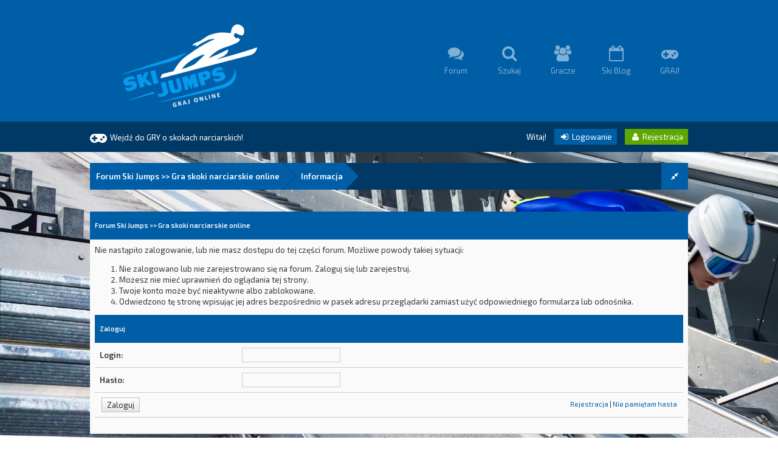

--- FILE ---
content_type: text/html; charset=UTF-8
request_url: https://ski-jumps.pl/forum/member.php?action=emailuser&uid=5148
body_size: 5626
content:
 <!DOCTYPE html PUBLIC "-//W3C//DTD XHTML 1.0 Transitional//EN" "http://www.w3.org/TR/xhtml1/DTD/xhtml1-transitional.dtd"><!-- start: error -->
<html xml:lang="pl" lang="pl" xmlns="http://www.w3.org/1999/xhtml">
<head>
<title>Forum Ski Jumps >> Gra skoki narciarskie online</title>
<!-- start: headerinclude -->
<link rel="alternate" type="application/rss+xml" title="Najnowsze wątki (RSS 2.0)" href="https://ski-jumps.pl/forum/syndication.php" />
<link rel="alternate" type="application/atom+xml" title="Najnowsze wątki (Atom 1.0)" href="https://ski-jumps.pl/forum/syndication.php?type=atom1.0" />

<link href="https://fonts.googleapis.com/css?family=Exo+2:400,600" rel='stylesheet' type='text/css'>
<link href="https://ski-jumps.pl/forum/images/square/font-awesome/css/font-awesome.css" rel="stylesheet" type="text/css" />

<meta http-equiv="Content-Type" content="text/html; charset=UTF-8" />
<meta http-equiv="Content-Script-Type" content="text/javascript" />
<script type="text/javascript" src="https://ski-jumps.pl/forum/jscripts/jquery.js?ver=1800"></script>
<script type="text/javascript" src="https://ski-jumps.pl/forum/jscripts/jquery.plugins.min.js?ver=1800"></script>
<script type="text/javascript" src="https://ski-jumps.pl/forum/jscripts/general.js?ver=1800"></script>
<script type="text/javascript" src="https://ski-jumps.pl/forum/jscripts/tipsy.js"></script>

<link type="text/css" rel="stylesheet" href="https://ski-jumps.pl/forum/cache/themes/theme6/Square.css" />
<link type="text/css" rel="stylesheet" href="https://ski-jumps.pl/forum/cache/themes/theme6/global.css" />
<link type="text/css" rel="stylesheet" href="https://ski-jumps.pl/forum/cache/themes/theme6/css3.css" />

<script type="text/javascript">
<!--
	lang.unknown_error = "Wystąpił nieznany błąd.";

	lang.select2_match = "Dostępny jest jeden wynik. Wciśnij enter, aby go wybrać.";
	lang.select2_matches = "Dostępnych wyników: {1}. Użyj strzałek w dół i w górę, aby nawigować.";
	lang.select2_nomatches = "Nic nie znaleziono";
	lang.select2_inputtooshort_single = "Wpisz co najmniej jeden znak";
	lang.select2_inputtooshort_plural = "Wpisz {1} lub więcej znaków";
	lang.select2_inputtoolong_single = "Usuń jeden znak";
	lang.select2_inputtoolong_plural = "Usuń {1} znaki/znaków";
	lang.select2_selectiontoobig_single = "Możesz wybrać tylko jednen wynik";
	lang.select2_selectiontoobig_plural = "Możesz wybrać tylko {1} wyniki/wyników";
	lang.select2_loadmore = "Wczytywanie większej ilości wyników";
	lang.select2_searching = "Wyszukiwanie";

	var cookieDomain = ".ski-jumps.pl";
	var cookiePath = "/forum/";
	var cookiePrefix = "";
	var deleteevent_confirm = "Czy na pewno chcesz usunąć to wydarzenie?";
	var removeattach_confirm = "Czy na pewno chcesz usunąć zaznaczone załączniki?";
	var loading_text = 'Wczytywanie<br />Proszę czekać...';
	var saving_changes = 'Zapisywanie zmian...';
	var use_xmlhttprequest = "1";
	var my_post_key = "479d5476547d6192a74cf2ccf1046c07";
	var rootpath = "https://ski-jumps.pl/forum";
	var imagepath = "https://ski-jumps.pl/forum/images/square";
  	var yes_confirm = "Tak";
	var no_confirm = "Nie";
	var MyBBEditor = null;
	var spinner_image = "https://ski-jumps.pl/forum/images/square/spinner.gif";
	var spinner = "<img src='" + spinner_image +"' alt='' />";
// -->
</script>

<script type="text/javascript">
jQuery(document).ready(function($) {

function DropDown(el) {
	this.dd = el;
	this.initEvents();
		}
			DropDown.prototype = {
				initEvents : function() {
					var obj = this;

					obj.dd.on('click', function(event){
						$(this).toggleClass('active');
						event.stopPropagation();
			});	
			}
		}

			$(function() {
                                var dd = new DropDown( $('#dd') );

				$(document).click(function() {
					$('.wrapper-dropdown-5').removeClass('active');
				});

			});
});
</script>

<script type="text/javascript">
jQuery(function() {

    var quotes = jQuery(".quotes");
    var quoteIndex = -1;
    
    function showNextQuote() {
        ++quoteIndex;
        quotes.eq(quoteIndex % quotes.length)
            .fadeIn(500)
            .delay(12000)
            .fadeOut(500, showNextQuote);
    }
    
    showNextQuote();

});
</script>

<script type="text/javascript">
jQuery(function($) {
    $(".clickedbuttons").hide();
    $(".buttons").click(function() {
        $(".sidebar").animate({height: "hide", opacity: 0}, 500,
            function() {
                $(".forums").animate({width: "984px"}, 500);
            });
        $(this).hide();
        $(".clickedbuttons").show();
        $.cookie("sidebar","collapsed", {expires: 365});
        return false;
    });
    $(".clickedbuttons").click(function() {
        $(".forums").animate({width: "724px"}, 500,
            function() {
                $(".sidebar").animate({height: "show", opacity: 1}, 500);
            });
        $(this).hide();
        $(".buttons").show();
        $.cookie("sidebar","expanded", {expires: 365});
        return false;
    });
    if($.cookie("sidebar") == "collapsed") {
        $(".buttons").hide();
        $(".clickedbuttons").show();
        $(".forums").css("width","984px");
        $(".sidebar").hide();
    };
});
</script>

<script type="text/javascript"> 
jQuery(function() {
	jQuery("a").tipsy({gravity: jQuery.fn.tipsy.autoNS});
	jQuery("title").tipsy({gravity: jQuery.fn.tipsy.autoNS});
	jQuery("img").tipsy({gravity: jQuery.fn.tipsy.autoNS});
	jQuery("i").tipsy({gravity: jQuery.fn.tipsy.autoNS});
	jQuery("span").tipsy({gravity: jQuery.fn.tipsy.autoNS});
	jQuery("div").tipsy({gravity: jQuery.fn.tipsy.autoNS});
	jQuery("label").tipsy({gravity: jQuery.fn.tipsy.autoNS});
	jQuery("input").tipsy({gravity: jQuery.fn.tipsy.autoNS});
});
</script>

<script type="text/javascript">
jQuery(document).ready(function($) {

    $(".catdesc").hide();

    $(".cattitle").on('mouseover mouseout', function(event) {

        var catdesc = $(this).parent().children('.catdesc');

        var content = catdesc.text();

        if (content !== "") {
            if (event.type == 'mouseover') {
                catdesc.fadeIn('slow');
            } else {
                catdesc.stop(true, true).fadeOut('slow');
            }
        }

    });

});
</script>

<script type="text/javascript">
jQuery(document).ready(function() {
    var offset = 100;
    var duration = 250;
    jQuery(window).scroll(function() {
        if (jQuery(this).scrollTop() > offset) {
            jQuery(".scrolltotop").fadeIn(duration);
        } else {
            jQuery(".scrolltotop").fadeOut(duration);
        	}
    });
    
    jQuery('.scrolltotop').click(function(event) {
        event.preventDefault();
        jQuery('html, body').animate({scrollTop: 0}, 600);
        	return false;
    	})
});
</script>
<!-- end: headerinclude -->
<script>
  (function(i,s,o,g,r,a,m){i['GoogleAnalyticsObject']=r;i[r]=i[r]||function(){
  (i[r].q=i[r].q||[]).push(arguments)},i[r].l=1*new Date();a=s.createElement(o),
  m=s.getElementsByTagName(o)[0];a.async=1;a.src=g;m.parentNode.insertBefore(a,m)
  })(window,document,'script','//www.google-analytics.com/analytics.js','ga');

  ga('create', 'UA-74368165-1', 'auto');
  ga('send', 'pageview');

</script></head>
<body>
<!-- start: header -->
<div class="scrolltotop"><i class="fa fa-caret-up fa-2x"></i></div>

<div id="container">

	<div id="header">
		<div class="wrapper">
          	<div class="logo"><a href="https://ski-jumps.pl" rel="dofollow""><div class="logo2"><img src="https://ski-jumps.pl/design/images/skoki-narciarskie-ski-jumps.png" alt="Skoki narciarskie gra online Ski Jumps" /></div></a></div>
          	<div class="menu">
              	<ul>
                  	<li><a href="https://ski-jumps.pl/forum/"><i class="fa fa-comments fa-2x"></i><br />Forum </a></li>
                  	<li><a href="https://ski-jumps.pl/forum/search.php"><i class="fa fa-search fa-2x"></i><br />Szukaj </li>
                  	<li><a href="https://ski-jumps.pl/forum/memberlist.php"><i class="fa fa-users fa-2x"></i><br />Gracze </a></li>
                  	<li><a href="https://ski-jumps.pl/blog/" rel="dofollow"><i class="fa fa-calendar-o fa-2x"></i><br />Ski Blog </li>
                	<li><a href="https://ski-jumps.pl" rel="dofollow"><i class="fa fa-gamepad fa-2x"></i><br />GRAJ!</li>
              	</ul>
          	</div>
		</div>
	</div>
  
	<div id="panel">
  		<div class="wrapper">
			<div class="news">
				<div class="announcements"><i class="fa fa-gamepad fa-2x"></i></div>
					<div class="automsj">
						&nbsp;&nbsp;<a href="https://ski-jumps.pl" rel="dofollow"><font color="white">Wejdź do GRY o skokach narciarskich!</font></a>
					</div>
			</div>
        	<div class="usersection">
				<!-- start: header_welcomeblock_guest -->
Witaj! <span class="loginbutton"><a href="https://ski-jumps.pl/forum/member.php?action=login" onclick="$('#quick_login').modal({ fadeDuration: 250, keepelement: true }); return false;"><i style="font-size: 14px;" class="fa fa-sign-in fa-fw"></i> Logowanie</a></span> <span class="registerbutton"><a href="https://ski-jumps.pl/forum/member.php?action=register"><i style="font-size: 14px;" class="fa fa-user fa-fw"></i> Rejestracja</a></span>

<div class="modal" id="quick_login" style="display: none;">
	<form method="post" action="https://ski-jumps.pl/forum/member.php">
		<input name="action" type="hidden" value="do_login" />
		<input name="url" type="hidden" value="" />
		<input name="quick_login" type="hidden" value="1" />
      	<div class="welcometitle">
      		<h1>Zaloguj się Ski Jumps</h1>
      	</div>
		<div class="welcomebox">
          	Square is a minimalistic template, renewed to 1.8 MyBB series. You can find a lot of details in the design, and of course, all squared.<br /><br />
          	Enjoy the crossbrowser design, tested in the latest Google Chrome, Mozilla Firefox and Opera versions.<br /><br />
          	¡¿What are you waiting for?! Join us now!
      	</div>
      	<div class="welcomelogin">
          	<ul>
				<li><span class="log"><i class="fa fa-user fa-fw"></i></span><input name="quick_username" id="quick_login_username" type="text" value="Username" class="textlog" size="25" /></li>
				<li><span class="log"><i class="fa fa-lock fa-fw"></i></span><input name="quick_password" id="quick_login_password" type="password" value="Password" class="textlog" size="25" /></li>
			</ul>
          	<br style="clear: both;"/>
          	<input name="quick_remember" id="quick_login_remember" type="checkbox" value="yes" class="checkbox" checked="checked" />
            <label for="quick_login_remember" style="color: #363636;">Zapamiętaj mnie</label><br />
          	<a href="https://ski-jumps.pl/forum/member.php?action=lostpw" class="lost_password">Nie pamiętam hasła</a>
			<br style="clear: both;"/><br />
          	<input class="loginbutton" name="submit" type="submit" value="Zaloguj się" style="cursor: pointer;" />
			<span class="registerbutton"><a href="https://ski-jumps.pl/forum/member.php?action=register"><i style="font-size: 14px;" class="fa fa-user fa-fw"></i> Rejestracja</a></span>
      	</div>
	</form>
</div>

<script type="text/javascript">
	$("#quick_login input[name='url']").val($(location).attr('href'));
</script>
<!-- end: header_welcomeblock_guest -->
        	</div>
		</div>
	</div>
      
		<div id="content">
			<div class="wrapper">
              	<br />
              	<!-- start: nav -->
<fieldset class="breadcrumb">
	<span class="crumbs"><!-- start: nav_bit -->
<span class="crust">
	<a href="https://ski-jumps.pl/forum/index.php" class="crumb">Forum Ski Jumps >> Gra skoki narciarskie online</a>
	<span class="arrow">
		<span>&gt;</span>
	</span>
</span>
<!-- end: nav_bit --><!-- start: nav_sep_active -->

<!-- end: nav_sep_active -->
		<span class="crust"><!-- start: nav_bit_active -->
<a href="" class="crumb">
	Informacja
</a>
<span class="arrow">
	<span>&gt;</span>
</span>
<!-- end: nav_bit_active --></span>
	</span>
	<a class="buttons" title="Schowaj" style="float: right;"><i style="font-size: 14px;" class="fa fa-compress fa-fw"></i></a>
	<a class="clickedbuttons" title="Pokaż" style="float: right;"><i style="font-size: 14px;" class="fa fa-expand fa-fw"></i></a>
</fieldset>
<!-- end: nav -->
				
				
				
				
				
				
				<br />
<!-- end: header -->
<br />
<table border="0" cellspacing="0" cellpadding="8" class="tborder">
<tr>
<td class="thead"><span class="smalltext"><strong>Forum Ski Jumps >> Gra skoki narciarskie online</strong></span></td>
</tr>
<tr>
<td class="trow1"><!-- start: error_nopermission -->
Nie nastąpiło zalogowanie, lub nie masz dostępu do tej części forum. Możliwe powody takiej sytuacji:
<ol>
<li>Nie zalogowano lub nie zarejestrowano się na forum. Zaloguj się lub zarejestruj.</li>
<li>Możesz nie mieć uprawnień do oglądania tej strony.</li>
<li>Twoje konto może być nieaktywne albo zablokowane.</li>
<li>Odwiedzono tę stronę wpisując jej adres bezpośrednio w pasek adresu przeglądarki zamiast użyć odpowiedniego formularza lub odnośnika.</li>
</ol>
<form action="member.php" method="post">
<input type="hidden" name="action" value="do_login" />
<input type="hidden" name="url" value="/forum/member.php?action=emailuser&amp;uid=5148" />
<table border="0" cellspacing="0" cellpadding="8" class="tborder">
<tr>
<td class="thead" colspan="2"><span class="smalltext"><strong>Zaloguj</strong></span></td>
</tr>
<tr>
<td class="trow1"><strong>Login:</strong></td>
<td class="trow1"><input type="text" class="textbox" name="username" tabindex="1" /></td>
</tr>
<tr>
<td class="trow2"><strong>Hasło:</strong></td>
<td class="trow2"><input type="password" class="textbox" name="password" tabindex="2" /></td>
</tr>
<tr>
<td class="trow2" colspan="2"><span class="smalltext float_right" style="padding-top: 3px;"><a href="member.php?action=register">Rejestracja</a> | <a href="member.php?action=lostpw">Nie pamiętam hasła</a>&nbsp;</span>&nbsp;<input type="submit" class="button" value="Zaloguj" tabindex="3" /></td>
</tr>
</table>
</form>
<br />
<!-- end: error_nopermission --></td>
</tr>
</table>
<!-- start: footer -->
</div>
</div>

<br style="clear: both;" />

<div id="footer">
	<div class="wrapper">
      	<div class="one">
          <a href="https://skijumpsimulator.com/" rel="dofollow" target="blank" ><h3>Ski Jumping - skoki narciarskie gra</h3></a>
<table style="width: 302px;">
<tbody>
<tr><br>
<td style="width: 91px;"><span style="color: white;">Patronat:</span></td>
<td style="width: 235px;"><a href="https://portalmmo.pl/gra/ski-jumps,393.html" target="_blank" rel="dofollow"><img src="https://ski-jumps.pl/design/images/gry-mmorpg-online.png" alt="Ski Jumps - skoki narciarskie gra online manager" width="170px" /></a></td>
</tr>
</tbody>
</table>
<table style="width: 335px;">
<tbody>
<tr>
<td style="width: 100px;"><span style="color: white;">Producent:</span></td>
<td style="width: 104px;"><a href="https://supernovainteractive.pl/" target="_blank" rel="dofollow"><img src="https://ski-jumps.pl/design/images/supernova-interactive-projekty-it.png" alt="SuperNova Interactive - zarządzanie IT projekty" width="250px" /></a></td>
</tr>
</tbody>
</table>

      	</div>
      
      
      
      	<div class="two">
          	<h3>Nawigacja</h3>
          	<ul>
                <li><a href="https://ski-jumps.pl/forum/" rel="dofollow"><i style="font-size: 14px;" class="fa fa-comments fa-fw"></i> Forum </a></li>
                <li><a href="https://ski-jumps.pl/forum/search.php"><i style="font-size: 14px;" class="fa fa-search fa-fw"></i> Szukaj </a></li>
                <li><a href="https://ski-jumps.pl/forum/memberlist.php"><i style="font-size: 14px;" class="fa fa-users fa-fw"></i> Użytkownicy </a></li>
                <li><a href="https://ski-jumps.pl/blog/" rel="dofollow"><i style="font-size: 14px;" class="fa fa-calendar-o fa-fw"></i> Ski Blog </a></li>
				<li><a href="https://ski-jumps.pl/forum/misc.php?action=help"><i style="font-size: 14px;" class="fa fa-question-circle fa-fw"></i>  Pomoc</a></li>
			</ul>
      	</div>
      	<div class="three">
          	<h3>Szybkie linki</h3>
          	<ul>
              	<!-- start: footer_contactus -->
<li><a href="/cdn-cgi/l/email-protection#e8898c858186a89b8381c5829d85989bc69884"><i style="font-size: 14px;" class="fa fa-info fa-fw"></i> Kontakt</a></li>
<!-- end: footer_contactus -->
				<li><a href="https://ski-jumps.pl/forum/misc.php?action=syndication"><i style="font-size: 14px;" class="fa fa-rss fa-fw"></i> RSS</a></li>
              	<li><a href="https://ski-jumps.pl/forum/search.php?action=getnew"><i style="font-size: 14px;" class="fa fa-comments fa-fw"></i> Pokaż nowe posty</a></li>
				<li><a href="https://ski-jumps.pl/forum/search.php?action=getdaily"><i style="font-size: 14px;" class="fa fa-comments-o fa-fw"></i> Dzisiejsze posty</a></li>
              	<li><a href="https://portalmmo.pl/gra/ski-jump-simulator,553.html" rel="dofollow" target="blank" ><i style="font-size: 14px;" class="fa fa-file-o fa-fw"></i> Ski Jumping Gra</a></li>
			</ul>
      	</div>
    </div>
</div>

<div id="copyright">
  	<div class="wrapper">
      	<div style="float: left;">
          	<!-- MyBB is free software developed and maintained by a volunteer community.
					It would be much appreciated by the MyBB Group if you left the full copyright and "powered by" notice intact,
					to show your support for MyBB.  If you choose to remove or modify the copyright below,
					you may be refused support on the MyBB Community Forums.

					This is free software, support us and we'll support you. -->
				Powered by <a href="https://ski-jumps.pl/" target="_blank">MyBB</a> &copy; 2002-2025 <a href="https://ski-jumps.pl/" target="_blank">MyBB Group</a>.
				<!-- End powered by -->
      	</div>
      	<div style="float: right;">
          	Square theme by <a href="https://ski-jumps.pl/" target="_blank">XSTYLED</a> &copy; 2025 Modyfikowany przez Ski Jumps
      	</div>
  	</div>
<!-- The following piece of code allows MyBB to run scheduled tasks. DO NOT REMOVE --><!-- start: task_image -->
<img src="https://ski-jumps.pl/forum/task.php" width="1" height="1" alt="" />
<!-- end: task_image --><!-- End task image code -->

</div>
<!-- end: footer -->
<script data-cfasync="false" src="/cdn-cgi/scripts/5c5dd728/cloudflare-static/email-decode.min.js"></script><script defer src="https://static.cloudflareinsights.com/beacon.min.js/vcd15cbe7772f49c399c6a5babf22c1241717689176015" integrity="sha512-ZpsOmlRQV6y907TI0dKBHq9Md29nnaEIPlkf84rnaERnq6zvWvPUqr2ft8M1aS28oN72PdrCzSjY4U6VaAw1EQ==" data-cf-beacon='{"version":"2024.11.0","token":"746bc49240854717b3cd5ac5cdadb16e","r":1,"server_timing":{"name":{"cfCacheStatus":true,"cfEdge":true,"cfExtPri":true,"cfL4":true,"cfOrigin":true,"cfSpeedBrain":true},"location_startswith":null}}' crossorigin="anonymous"></script>
</body>
</html>
<!-- end: error -->

--- FILE ---
content_type: text/css
request_url: https://ski-jumps.pl/forum/cache/themes/theme6/Square.css
body_size: 2080
content:

.tipsy {
    position: absolute;
    padding: 5px;
    z-index: 100000;
}

.tipsy-inner {
	font-family: 'Exo 2', sans-serif;
	font-size: 11px;
    background: #161616;
    color: #FFFFFF;
    max-width: 200px;
    padding: 5px 8px;
    text-align: center;
}

.tipsy-arrow {
    position: absolute;
    width: 0;
    height: 0;
    line-height: 0;
    border: 5px dashed #161616;
}

.tipsy-arrow-n {
    border-bottom-color: #161616;
}

.tipsy-arrow-s {
    border-top-color: #161616;
}

.tipsy-arrow-e {
    border-left-color: #161616;
}

.tipsy-arrow-w {
    border-right-color: #161616;
}

.tipsy-n .tipsy-arrow {
    top: 0px; left: 50%;
    margin-left: -5px;
    border-bottom-style: solid;
    border-top: none;
    border-left-color: transparent;
    border-right-color: transparent;
}

.tipsy-nw .tipsy-arrow {
    top: 0;
    left: 10px;
    border-bottom-style: solid;
    border-top: none;
    border-left-color: transparent;
    border-right-color: transparent;
}

.tipsy-ne .tipsy-arrow {
    top: 0;
    right: 10px;
    border-bottom-style: solid;
    border-top: none;
    border-left-color: transparent;
    border-right-color: transparent;
}

.tipsy-s .tipsy-arrow {
    bottom: 0;
    left: 50%;
    margin-left: -5px;
    border-top-style: solid;
    border-bottom: none;
    border-left-color: transparent;
    border-right-color: transparent;
}

.tipsy-sw .tipsy-arrow {
    bottom: 0;
    left: 10px;
    border-top-style: solid;
    border-bottom: none;
    border-left-color: transparent;
    border-right-color: transparent;
}

.tipsy-se .tipsy-arrow {
    bottom: 0;
    right: 10px;
    border-top-style: solid;
    border-bottom: none;
    border-left-color: transparent;
    border-right-color: transparent;
}

.tipsy-e .tipsy-arrow {
    right: 0;
    top: 50%;
    margin-top: -5px;
    border-left-style: solid;
    border-right: none;
    border-top-color: transparent;
    border-bottom-color: transparent;
}

.tipsy-w .tipsy-arrow {
    left: 0;
    top: 50%;
    margin-top: -5px;
    border-right-style: solid;
    border-left: none;
    border-top-color: transparent;
    border-bottom-color: transparent;
}

.catdesc {
  	font-family: 'Exo 2', sans-serif;
  	font-size: 11px;
  	padding: 6px 12px;
  	background: #003965;
  	color: #FAFAFA;
}

#header {
  	background: #005ea7;
  	height: 200px;
  	min-width: 1024px;
}

.logo {
  	float: left;
  	font-family: 'Exo 2', sans-serif;
  	font-size: 72px;
  	font-weight: 400;
  	color: #FFFFFF;
  	margin-top: 40px;
  	transition: all 0.5s ease;
}

.logo2 {
	float: left;
	margin-top: 0px;
	transition: all 0.5s ease;
	
	color: #FFFFFF;
}

.logo:hover > .logo2 {
  	transform: rotate(360deg);
}

.menu {
  	width: 492px;
  	float: right;
  	margin: 75px 0 0 0;
  	padding: 0;
  	text-align: right;
}

.menu ul {
  	margin: 0;
  	padding: 0;
}

.menu ul li {
  	list-style: none;
  	display: inline-block;
  	margin: 0 0 0 25px;
  	padding: 0;
  	text-align: center;
  	width: 60px;
  	height: 60px;
  	line-height: 30px;
}

.menu ul li a:link, .menu ul li a:visited {
  	color: rgba(255, 255, 255, 0.5);
  	text-decoration: none;
  	transition: all 0.5s ease;
}

.menu ul li a:hover, .menu ul li a:active {
  	color: rgba(255, 255, 255, 1);
  	text-decoration: none;
  	transition: all 0.5s ease;
}

#panel {
  	background: #003965;
  	height: 50px;
  	min-width: 1024px;
}

.news {
 	padding: 0;
	margin: 0;
  	width: 492px;
  	height: 50px;
  	line-height: 50px;
  	float: left;
}

.announcements {
  	width: 17px;
  	padding: 0 5px 0 0;
    color: #FFFFFF;
  	text-align: left;
  	float: left;
  	margin-top: 13px;
}

.automsj {
  	width: 446px;
  	float: left;
  	padding: 0 5px;
  	font-family: 'Exo 2', sans-serif;
  	font-size: 13px;
  	margin: 1px auto 0 auto;
}

.automsj ul {
  	padding: 0;
  	margin: 0;
}

.quotes {
    color: #FFFFFF;
  	list-style: none;
  	display: none;
  	text-align: left;
}

.usersection {
  	margin: 0;
  	padding: 0;
  	float: right;
  	text-align: right;
  	width: 492px;
  	height: 50px;
  	line-height: 50px;
  	color: #FFFFFF;
}

.loginbutton a:link, .loginbutton a:visited {
  	padding: 5px 8px;
  	margin-left: 10px;
  	color: #FFFFFF;
  	transition: all 0.5s ease;
  	background: #005ea7;
  	text-decoration: none;
}

.loginbutton a:hover, .loginbutton a:active {
  	transition: all 0.5s ease;
  	background: #0073cd;
  	text-decoration: none;
}

.registerbutton a:link, .registerbutton a:visited {
  	padding: 5px 8px;
  	margin-left: 10px;
  	color: #FFFFFF;
  	transition: all 0.5s ease;
  	background: #5ea700;
  	text-decoration: none;
}

.registerbutton a:hover, .registerbutton a:active {
  	transition: all 0.5s ease;
  	background: #79cd00;
}

.usermenu {
  	font-size: 13px;
  	margin-right: 20px;
}

.usermenu a:link, .usermenu a:visited {
  	color: #008fff;
  	transition: all 0.5s ease;
  	text-decoration: none;
}

.usermenu a:hover, .usermenu a:active {
	color: #54b4ff;
  	transition: all 0.5s ease;
}

.panelavatar {
	margin: 0 5px 0 0;
	padding: 0;
}

.wrapper-dropdown-5 {
    position: relative;
    top: -32px;
    float: right;
    cursor: pointer;
    outline: none;
    z-index: 999;
  	color: #008fff;
  	transition: all 0.5s ease;
}

.wrapper-dropdown-5 .dropdown {
	position: absolute;
	width: 190px;
    padding: 0;
	top: 18px;
	left: -172px;
	list-style: none;
	max-height: 0;
	overflow: hidden;
  	transition: all 0.5s ease;
  	color: #FFFFFF;
	background: #003965;
}

.wrapper-dropdown-5:hover, .wrapper-dropdown-5:active {
    cursor: pointer;
	transition: all 0.5s ease;
  	color: #54b4ff;
}

.wrapper-dropdown-5 .dropdown li {
    padding: 5px;
}

.wrapper-dropdown-5 .dropdown li a {
    padding: 5px;
    height: 20px;
    line-height: 18px;
    display: block;
    font-size: 13px;
    text-decoration: none;
    color: #FFFFFF;
  	transition: all 0.3s ease;
}

.wrapper-dropdown-5 .dropdown li:last-of-type a {
    border: none;
}

.wrapper-dropdown-5 .dropdown li i {
    margin-right: 5px;
    color: inherit;
    vertical-align: middle;
}

.wrapper-dropdown-5 .dropdown li:hover a {
    display: block;
    cursor: pointer;
	background: #008fff;
  	transition: all 0.3s ease;
}

.wrapper-dropdown-5.active .dropdown {
    max-height: 400px;
}

.tduser {
    padding: 0;
    margin: 0;
}

.admincp a:link, .admincp a:visited {
  	background: #d00000;
  	padding: 4px 3px 4px 5px;
  	transition: all 0.5s ease;
  	color: #EFEFEF;
}

.admincp a:hover {
  	background: #fe0000;
  	transition: all 0.5s ease;
  	color: #FFFFFF;
}

.modcp a:link, .modcp a:visited {
  	background: #00abd0;
  	padding: 4px;
  	transition: all 0.5s ease;
  	color: #EFEFEF;
}

.modcp a:hover {
  	background: #00d1fe;
  	transition: all 0.5s ease;
  	color: #FFFFFF;
}

.breadcrumb {
	font-family: 'Exo 2', sans-serif;
    font-size: 13px;
    font-weight: bold;
    overflow: hidden;
    margin: auto;
    padding: 0;
	background: #003965;
    color: #FFFFFF;
    border: 1px none;
    height: 44px;
    width: 984px;
  	min-width: 984px;
}

.breadcrumb .crust {
    display: block;
    float: left;
    position: relative;
}

.breadcrumb .crust:first-child a.crumb {
    padding-left: 10px;
}

.breadcrumb .crust a.crumb, .breadcrumb .crust b.lastcrumb {
    text-decoration: none;
    padding: 5px 5px 5px 30px;
    margin-bottom: -1px;
    outline: 0 none;
    display: block;
    color: #FFFFFF;
    text-decoration: none;
	background: #005ea7;
	transition: all 0.5s ease;
}

.breadcrumb .crust b.lastcrumb {
    background: transparent none;
}

.breadcrumb .crust a.crumb, .breadcrumb .crust b.lastcrumb {
    line-height: 35px;
}

.breadcrumb .crust .arrow {
    border: 22px solid transparent;
    border-right: 1px none;
    border-left-color: #003c6d;
    display: block;
    position: absolute;
    right: -22px;
    top: 0;
    z-index: 1;
    width: 0px;
    height: 0px;
}

.breadcrumb .crust .arrow span {
    border: 23px solid transparent;
    border-right: 1px none black;
    border-left-color: #005ea7;
    display: block;
    position: absolute;
    left: -24px;
    top: -23px;
    z-index: 51;
    white-space: nowrap;
    overflow: hidden;
    text-indent: 9999px;
    width: 0px;
    height: 0px;
	transition: all 0.5s ease;
}

.breadcrumb .refresh:hover {
    background-position: 0px -16px;
}

.breadcrumb .crust:last-child a.crumb {
}

.breadcrumb .crust:hover a.crumb {
    text-decoration:none; 
    cursor: pointer;
    background: #0076D1;
	transition: all 0.5s ease;
}

.breadcrumb .crust:hover .arrow span {
 
    border-left-color: #0076D1;
	transition: all 0.5s ease;
}

.effect {
  	opacity: 0.5;
  	transition: all 0.5s ease;
}

.effect:hover {
  	opacity: 1;
  	transition: all 0.5s ease;
}

.scrolltotop {
    cursor: pointer;
    border: 1px solid #54b4ff;
    padding: 2px 11px 6px 11px;
    position: fixed;
    bottom: 1em;
    right: 20px;
    text-decoration: none;
    color: #54b4ff;
    display: none;
	transition: all 0.5s ease;
  	font-size: 16px;
  	opacity: 0.75;
}

.scrolltotop:hover {
    
    cursor: pointer;
    border: 1px solid #54b4ff;
    color: #54b4ff;
	transition: all 0.5s ease;
  	opacity: 1;
}

.buttons {
    cursor: pointer;
    color: #FFFFFF;
    width: 44px;
    height: 29px;
    padding-top: 15px;
    text-align: center;
    background: #005ea7;
	transition: all 0.5s ease;
}

.buttons:hover {
    cursor: pointer;
    color: #FFFFFF;
    background: #0076D1;
	transition: all 0.5s ease;
}

.clickedbuttons {
    cursor: pointer;
    color: #FFFFFF;
    width: 44px;
    height: 29px;
    padding-top: 15px;
    text-align: center;
    background: #005ea7;
	transition: all 0.5s ease;
}

.clickedbuttons:hover {
    cursor: pointer;
    color: #FFFFFF;
    background: #0076D1;
	transition: all 0.5s ease;
}

.thead {
  	background: #005ea7;
  	font-size: 13px;
  	color: #FAFAFA;
  	height: 30px;
  	line-height: 29px;
  	font-weight: bold;
}

.thead a:link, .thead a:visited {
  	color: #FAFAFA;
  	text-decoration: none;
  	font-weight: bold;
}

.thead a:hover, .thead a:active {
  	color: #FAFAFA;
  	text-decoration: none;
}

.theadend {
  	height: 3px;
  	background: #003965;
}

.language {
  	float: right;
  	margin-left: 20px;
}

.themes {
	float: right;
}

#footer {
  	background: #003965;
  	height: 200px;
  	min-width: 1024px;
}

#copyright {
  	height: 50px;
  	line-height: 50px;
  	color: #FAFAFA;
  	background: #005ea7;
  	min-width: 1024px;
}

#copyright a:link, #copyright a:visited {
  	color: #54b4ff;
  	transition: all 0.5s ease;
  	text-decoration: none;
}

#copyright a:hover, #copyright a:active {
  	color: #98D2FF;
  	transition: all 0.5s ease;
  	text-decoration: none;
}

.one {
  	width: 330px;
  	margin-right: 130px;
  	float: left;
}

.two {
  	width: 150px;
  	margin-right: 170px;
  	float: left;
}

.three {
  	width: 150px;
  	float: left;
}

.one h3 {
  	font-size: 19px;
  	color: #FAFAFA;
  	margin: 20px 0;
}

.two h3 {
  	font-size: 19px;
  	color: #FAFAFA;
  	margin: 20px 0;
}

.three h3 {
  	font-size: 19px;
  	color: #FAFAFA;
  	margin: 20px 0;
}

.one p {
  	font-size: 13px;
	color: rgba(255, 255, 255, 0.5);
  	line-height: 11px;
}

.two ul {
  	margin: 0;
  	padding: 0;
}

.two ul li {
  	list-style: none;
  	display: block;
  	padding: 2px 0;
  	margin: 0;
}

.two ul li a:link, .two ul li a:visited {
  	text-decoration: none;
  	color: rgba(255, 255, 255, 0.5);
  	transition: all 0.5s ease;
}

.two ul li a:hover, .two ul li a:active {
  	color: rgba(255, 255, 255, 1);
  	transition: all 0.5s ease;
}

.three ul {
  	margin: 0;
  	padding: 0;
}

.three ul li {
  	list-style: none;
  	display: block;
  	padding: 2px 0;
  	margin: 0;
}

.three ul li a:link, .three ul li a:visited {
  	text-decoration: none;
  	color: rgba(255, 255, 255, 0.5);
  	transition: all 0.5s ease;
}

.three ul li a:hover, .three ul li a:active {
  	color: rgba(255, 255, 255, 1);
  	transition: all 0.5s ease;
}

::-webkit-scrollbar {
  
    width: 15px;
}

::-webkit-scrollbar-track {
  
    background: #003965;
}

::-webkit-scrollbar-thumb {
  
    background: #005ea7;
}

::-webkit-scrollbar-thumb:hover {
  
    background: #008fff;
}

.userbrowsing {
  	background: #FAFAFA;
  	border: 1px solid #CCC;
  	padding: 8px;
}

.moderatedby {
  	background: #FAFAFA;
  	border: 1px solid #CCC;
  	padding: 8px;
}

.pagination2 a:link, .pagination2 a:visited {
  	font-family: 'Exo 2', sans-serif;
  	font-size: 11px;
  	background: #003965;
  	color: #FAFAFA;
  	transition: all 0.5s ease;
  	padding: 3px 7px 3px 6px;
}

.pagination2 a:hover, .pagination2 a:active {
  	background: #005ea7;
  	transition: all 0.5s ease;
}

.bigbutton a:link, .bigbutton a:visited {
  	font-family: 'Exo 2', sans-serif;
  	font-size: 13px;
  	background: #003965;
  	padding: 10px 16px 10px 12px;
  	color: #FAFAFA;
  	transition: all 0.5s ease;
}

.bigbutton a:hover, .bigbutton a:active {
  	background: #005ea7;
  	transition: all 0.5s ease;
}

.closedbutton a:link, .closedbutton a:visited {
  	font-family: 'Exo 2', sans-serif;
  	font-size: 13px;
  	background: #650000;
  	padding: 10px 16px 10px 12px;
  	color: #FAFAFA;
  	transition: all 0.5s ease;
}

.closedbutton a:hover, .closedbutton a:active {
  	background: #a70000;
  	transition: all 0.5s ease;
}

.centered {
  	text-align: center;
}

.pbbutton a:link, .pbbutton a:visited {
  	font-family: 'Exo 2', sans-serif;
  	font-size: 13px;
  	background: #005ea7;
  	padding: 5px 8px 5px 6px;
  	color: #FAFAFA;
  	transition: all 0.5s ease;
}

.pbbutton a:hover, .pbbutton a:active {
  	background: #0075d0;
  	transition: all 0.5s ease;
}

.pbredbutton a:link, .pbredbutton a:visited {
  	font-family: 'Exo 2', sans-serif;
  	font-size: 13px;
  	background: #a70000;
  	padding: 5px 8px 5px 6px;
  	color: #FAFAFA;
  	transition: all 0.5s ease;
}

.pbredbutton a:hover, .pbredbutton a:active {
  	background: #d00000;
  	transition: all 0.5s ease;
}

.minibutton a:link, .minibutton a:visited{
	padding: 5px;
  	text-align: center;
  	background: #005ea7;
  	transition: all 0.5s ease;
  	color: #FAFAFA;
}

.minibutton a:hover, .minibutton a:active {
  	background: #0075d0;
  	transition: all 0.5s ease;
}

.welcomebox {
  	width: 370px;
  	margin: 10px 0 0 20px;
  	float: left;
  	text-align: justify;
  	font-family: 'Exo 2', sans-serif;
  	font-size: 13px;
  	color: #363636;
  	line-height: 22px;
}

.welcometitle h1 {
  	font-family: 'Exo 2', sans-serif;
  	font-size: 19px;
  	font-weight: 400;
  	text-align: center;
  	margin: 0 0 30px 0;
  	color: #FAFAFA;
}

.welcometitle {
  	background: #005ea7;
  	color: #FAFAFA;
}

.welcomelogin {
  	width: 190px;
  	margin: 10px 10px 0 50px;
  	float: left;
  	text-align: left;
  	line-height: 22px;
}

input.loginbutton {
  	padding: 5px 8px;
  	color: #FFFFFF;
  	transition: all 0.5s ease;
  	background: #005ea7;
  	text-decoration: none;
  	border: 1px none;
}

input.loginbutton:hover {
  	transition: all 0.5s ease;
  	background: #0073cd;
  	text-decoration: none;
}

.welcomelogin ul {
    float: left;
    margin: 0;
  	padding: 0;
    list-style: none;
}

.welcomelogin li {
    display: block;
}

.log {
    color: #FFFFFF;
    padding: 8px 8px 7px 7px;
	margin: 0 0 10px 0;
    background: #363636;
    border-top: 1px solid #363636;
    border-left: 1px solid #363636;
    border-bottom: 1px solid #363636;
    border-right: 1px none;
}

.textlog {
	font-family: 'Exo 2', sans-serif;
	font-size: 13px;
    width: 90px;
    color: #363636;
    background: #FFFFFF;
    border-top: 1px solid #363636;
    border-right: 1px solid #363636;
    border-bottom: 1px solid #363636;
    border-left: 1px none;
    padding: 8px 8px 7px 8px;
  	margin: 0 0 10px 0;
}



--- FILE ---
content_type: text/css
request_url: https://ski-jumps.pl/forum/cache/themes/theme6/css3.css
body_size: -398
content:

		
		
		
		

--- FILE ---
content_type: application/javascript
request_url: https://ski-jumps.pl/forum/jscripts/jquery.plugins.min.js?ver=1800
body_size: 5778
content:
(function(e){var t=function(){return false===e.support.boxModel&&e.support.objectAll&&e.support.leadingWhitespace}();e.jGrowl=function(t,n){if(e("#jGrowl").size()===0)e('<div id="jGrowl"></div>').addClass(n&&n.position?n.position:e.jGrowl.defaults.position).appendTo("body");e("#jGrowl").jGrowl(t,n)};e.fn.jGrowl=function(t,n){if(e.isFunction(this.each)){var r=arguments;return this.each(function(){if(e(this).data("jGrowl.instance")===undefined){e(this).data("jGrowl.instance",e.extend(new e.fn.jGrowl,{notifications:[],element:null,interval:null}));e(this).data("jGrowl.instance").startup(this)}if(e.isFunction(e(this).data("jGrowl.instance")[t])){e(this).data("jGrowl.instance")[t].apply(e(this).data("jGrowl.instance"),e.makeArray(r).slice(1))}else{e(this).data("jGrowl.instance").create(t,n)}})}};e.extend(e.fn.jGrowl.prototype,{defaults:{pool:0,header:"",group:"",sticky:false,position:"top-right",glue:"after",theme:"default",themeState:"highlight",corners:"10px",check:250,life:3e3,closeDuration:"normal",openDuration:"normal",easing:"swing",closer:true,closeTemplate:"&times;",closerTemplate:"<div>[ close all ]</div>",log:function(){},beforeOpen:function(){},afterOpen:function(){},open:function(){},beforeClose:function(){},close:function(){},animateOpen:{opacity:"show"},animateClose:{opacity:"hide"}},notifications:[],element:null,interval:null,create:function(t,n){var r=e.extend({},this.defaults,n);if(typeof r.speed!=="undefined"){r.openDuration=r.speed;r.closeDuration=r.speed}this.notifications.push({message:t,options:r});r.log.apply(this.element,[this.element,t,r])},render:function(t){var n=this;var r=t.message;var i=t.options;i.themeState=i.themeState===""?"":"ui-state-"+i.themeState;var s=e("<div/>").addClass("jGrowl-notification "+i.themeState+" ui-corner-all"+(i.group!==undefined&&i.group!==""?" "+i.group:"")).append(e("<div/>").addClass("jGrowl-close").html(i.closeTemplate)).append(e("<div/>").addClass("jGrowl-header").html(i.header)).append(e("<div/>").addClass("jGrowl-message").html(r)).data("jGrowl",i).addClass(i.theme).children("div.jGrowl-close").bind("click.jGrowl",function(){e(this).parent().trigger("jGrowl.beforeClose")}).parent();e(s).bind("mouseover.jGrowl",function(){e("div.jGrowl-notification",n.element).data("jGrowl.pause",true)}).bind("mouseout.jGrowl",function(){e("div.jGrowl-notification",n.element).data("jGrowl.pause",false)}).bind("jGrowl.beforeOpen",function(){if(i.beforeOpen.apply(s,[s,r,i,n.element])!==false){e(this).trigger("jGrowl.open")}}).bind("jGrowl.open",function(){if(i.open.apply(s,[s,r,i,n.element])!==false){if(i.glue=="after"){e("div.jGrowl-notification:last",n.element).after(s)}else{e("div.jGrowl-notification:first",n.element).before(s)}e(this).animate(i.animateOpen,i.openDuration,i.easing,function(){if(e.support.opacity===false)this.style.removeAttribute("filter");if(e(this).data("jGrowl")!==null)e(this).data("jGrowl").created=new Date;e(this).trigger("jGrowl.afterOpen")})}}).bind("jGrowl.afterOpen",function(){i.afterOpen.apply(s,[s,r,i,n.element])}).bind("jGrowl.beforeClose",function(){if(i.beforeClose.apply(s,[s,r,i,n.element])!==false)e(this).trigger("jGrowl.close")}).bind("jGrowl.close",function(){e(this).data("jGrowl.pause",true);e(this).animate(i.animateClose,i.closeDuration,i.easing,function(){if(e.isFunction(i.close)){if(i.close.apply(s,[s,r,i,n.element])!==false)e(this).remove()}else{e(this).remove()}})}).trigger("jGrowl.beforeOpen");if(i.corners!==""&&e.fn.corner!==undefined)e(s).corner(i.corners);if(e("div.jGrowl-notification:parent",n.element).size()>1&&e("div.jGrowl-closer",n.element).size()===0&&this.defaults.closer!==false){e(this.defaults.closerTemplate).addClass("jGrowl-closer "+this.defaults.themeState+" ui-corner-all").addClass(this.defaults.theme).appendTo(n.element).animate(this.defaults.animateOpen,this.defaults.speed,this.defaults.easing).bind("click.jGrowl",function(){e(this).siblings().trigger("jGrowl.beforeClose");if(e.isFunction(n.defaults.closer)){n.defaults.closer.apply(e(this).parent()[0],[e(this).parent()[0]])}})}},update:function(){e(this.element).find("div.jGrowl-notification:parent").each(function(){if(e(this).data("jGrowl")!==undefined&&e(this).data("jGrowl").created!==undefined&&e(this).data("jGrowl").created.getTime()+parseInt(e(this).data("jGrowl").life,10)<(new Date).getTime()&&e(this).data("jGrowl").sticky!==true&&(e(this).data("jGrowl.pause")===undefined||e(this).data("jGrowl.pause")!==true)){e(this).trigger("jGrowl.beforeClose")}});if(this.notifications.length>0&&(this.defaults.pool===0||e(this.element).find("div.jGrowl-notification:parent").size()<this.defaults.pool))this.render(this.notifications.shift());if(e(this.element).find("div.jGrowl-notification:parent").size()<2){e(this.element).find("div.jGrowl-closer").animate(this.defaults.animateClose,this.defaults.speed,this.defaults.easing,function(){e(this).remove()})}},startup:function(n){this.element=e(n).addClass("jGrowl").append('<div class="jGrowl-notification"></div>');this.interval=setInterval(function(){e(n).data("jGrowl.instance").update()},parseInt(this.defaults.check,10));if(t){e(this.element).addClass("ie6")}},shutdown:function(){e(this.element).removeClass("jGrowl").find("div.jGrowl-notification").trigger("jGrowl.close").parent().empty();clearInterval(this.interval)},close:function(){e(this.element).find("div.jGrowl-notification").each(function(){e(this).trigger("jGrowl.beforeClose")})}});e.jGrowl.defaults=e.fn.jGrowl.prototype.defaults})(jQuery);(function(e){var t=null;e.modal=function(n,r){e.modal.close();var i,s;this.$body=e("body");this.options=e.extend({},e.modal.defaults,r);this.options.doFade=!isNaN(parseInt(this.options.fadeDuration,10));if(n.is("a")){s=n.attr("href");if(/^#/.test(s)){this.$elm=e(s);if(this.$elm.length!==1)return null;this.open()}else{this.$elm=e("<div>");this.$body.append(this.$elm);i=function(e,t){t.elm.remove()};this.showSpinner();n.trigger(e.modal.AJAX_SEND);e.get(s).done(function(r){if(!t)return;n.trigger(e.modal.AJAX_SUCCESS);t.$elm.empty().append(r).on(e.modal.CLOSE,i);t.hideSpinner();t.open();n.trigger(e.modal.AJAX_COMPLETE)}).fail(function(){n.trigger(e.modal.AJAX_FAIL);t.hideSpinner();n.trigger(e.modal.AJAX_COMPLETE)})}}else{this.$elm=n;this.open()}};e.modal.prototype={constructor:e.modal,open:function(){var t=this;if(this.options.doFade){this.block();setTimeout(function(){t.show()},this.options.fadeDuration*this.options.fadeDelay)}else{this.block();this.show()}if(this.options.escapeClose){e(document).on("keydown.modal",function(t){if(t.which==27)e.modal.close()})}if(this.options.clickClose)this.blocker.click(e.modal.close)},close:function(){this.unblock();this.hide();if(!this.options.keepelement)this.$elm.remove();e(document).off("keydown.modal")},block:function(){var t=this.options.doFade?0:this.options.opacity;this.$elm.trigger(e.modal.BEFORE_BLOCK,[this._ctx()]);this.blocker=e('<div class="jquery-modal blocker"></div>').css({top:0,right:0,bottom:0,left:0,width:"100%",height:"100%",position:"fixed",zIndex:this.options.zIndex,background:this.options.overlay,opacity:t});this.$body.append(this.blocker);if(this.options.doFade){this.blocker.animate({opacity:this.options.opacity},this.options.fadeDuration)}this.$elm.trigger(e.modal.BLOCK,[this._ctx()])},unblock:function(){if(this.options.doFade){this.blocker.fadeOut(this.options.fadeDuration,function(){e(this).remove()})}else{this.blocker.remove()}},show:function(){this.$elm.trigger(e.modal.BEFORE_OPEN,[this._ctx()]);if(this.options.showClose){this.closeButton=e('<a href="#close-modal" rel="modal:close" class="close-modal '+this.options.closeClass+'">'+this.options.closeText+"</a>");this.$elm.append(this.closeButton)}this.$elm.addClass(this.options.modalClass+" current");this.center();if(this.options.doFade){this.$elm.fadeIn(this.options.fadeDuration)}else{this.$elm.show()}this.$elm.trigger(e.modal.OPEN,[this._ctx()])},hide:function(){this.$elm.trigger(e.modal.BEFORE_CLOSE,[this._ctx()]);if(this.closeButton)this.closeButton.remove();this.$elm.removeClass("current");if(this.options.doFade){this.$elm.fadeOut(this.options.fadeDuration)}else{this.$elm.hide()}this.$elm.trigger(e.modal.CLOSE,[this._ctx()])},showSpinner:function(){if(!this.options.showSpinner)return;this.spinner=this.spinner||e('<div class="'+this.options.modalClass+'-spinner"></div>').append(this.options.spinnerHtml);this.$body.append(this.spinner);this.spinner.show()},hideSpinner:function(){if(this.spinner)this.spinner.remove()},center:function(){this.$elm.css({position:"fixed",top:"50%",left:"50%",marginTop:-(this.$elm.outerHeight()/2),marginLeft:-(this.$elm.outerWidth()/2),zIndex:this.options.zIndex+1})},_ctx:function(){return{elm:this.$elm,blocker:this.blocker,options:this.options}}};e.modal.prototype.resize=e.modal.prototype.center;e.modal.close=function(e){if(!t)return;if(e)e.preventDefault();t.close();var n=t.$elm;t=null;return n};e.modal.resize=function(){if(!t)return;t.resize()};e.modal.isActive=function(){return t?true:false};e.modal.defaults={overlay:"#000",opacity:.75,zIndex:1,escapeClose:true,clickClose:true,closeText:"Close",closeClass:"",modalClass:"modal",spinnerHtml:null,showSpinner:true,showClose:true,fadeDuration:null,fadeDelay:1,keepelement:false};e.modal.BEFORE_BLOCK="modal:before-block";e.modal.BLOCK="modal:block";e.modal.BEFORE_OPEN="modal:before-open";e.modal.OPEN="modal:open";e.modal.BEFORE_CLOSE="modal:before-close";e.modal.CLOSE="modal:close";e.modal.AJAX_SEND="modal:ajax:send";e.modal.AJAX_SUCCESS="modal:ajax:success";e.modal.AJAX_FAIL="modal:ajax:fail";e.modal.AJAX_COMPLETE="modal:ajax:complete";e.fn.modal=function(n){if(this.length===1){t=new e.modal(this,n)}return this};e(document).on("click.modal",'a[rel="modal:close"]',e.modal.close);e(document).on("click.modal",'a[rel="modal:open"]',function(t){t.preventDefault();e(this).modal()})})(jQuery);(function(e){var t="";var n=function(t,n){var t=e(t);var r=this;var i=e("#"+t.attr("id")+"_popup");if(typeof n=="undefined"){var n=true}this.open=function(s){s.preventDefault();if(i.is(":visible")){r.close();return}var o=t.offset();o.top+=t.outerHeight();if(t.offset().left+i.outerWidth()>e(window).width())var u=i.outerWidth()-t.outerWidth();else var u=0;i.css({position:"absolute",top:o.top,left:o.left-u});i.show();e("body, .popup_item").bind("click.close_popup",function(i){if(n){if(e(i.target).closest("#"+t.attr("id")).length==0){r.close()}}else{if(e(i.target).closest("#"+t.attr("id")).length==0&&e(i.target).closest("#"+t.attr("id")+"_popup").length==0){r.close()}}})};this.close=function(e){i.hide()}};e.fn.popupMenu=function(t){return this.each(function(){var r=new n(this,t);e(this).click(r.open)})}})(jQuery);(function(e){"use strict";e.prompt=function(t,n){if(n!==undefined&&n.classes!==undefined&&typeof n.classes==="string"){n={box:n.classes}}e.prompt.options=e.extend({},e.prompt.defaults,n);e.prompt.currentPrefix=e.prompt.options.prefix;if(e.prompt.timeout){clearTimeout(e.prompt.timeout)}e.prompt.timeout=false;var r=e.prompt.options,i=e(document.body),s=e(window);var o='<div class="'+e.prompt.options.prefix+"box "+r.classes.box+'">';if(r.useiframe&&e("object, applet").length>0){o+='<iframe src="javascript:false;" style="display:block;position:absolute;z-index:-1;" class="'+r.prefix+"fade "+r.classes.fade+'"></iframe>'}else{o+='<div class="'+r.prefix+"fade "+r.classes.fade+'"></div>'}o+='<div class="'+r.prefix+" "+r.classes.prompt+'">'+'<form action="javascript:false;" onsubmit="return false;" class="'+r.prefix+"form "+r.classes.form+'">'+'<div class="'+r.prefix+"close "+r.classes.close+'">'+r.closeText+"</div>"+'<div class="'+r.prefix+'states"></div>'+"</form>"+"</div>"+"</div>";e.prompt.jqib=e(o).appendTo(i);e.prompt.jqi=e.prompt.jqib.children("."+r.prefix);e.prompt.jqif=e.prompt.jqib.children("."+r.prefix+"fade");if(t.constructor===String){t={state0:{title:r.title,html:t,buttons:r.buttons,position:r.position,focus:r.focus,defaultButton:r.defaultButton,submit:r.submit}}}e.prompt.options.states={};var u,a;for(u in t){a=e.extend({},e.prompt.defaults.state,{name:u},t[u]);e.prompt.addState(a.name,a);if(e.prompt.currentStateName===""){e.prompt.currentStateName=a.name}}e.prompt.jqi.on("click","."+r.prefix+"buttons button",function(t){var n=e(this),i=n.parents("."+r.prefix+"state"),s=e.prompt.options.states[i.data("jqi-name")],o=i.children("."+r.prefix+"message"),u=s.buttons[n.text()]||s.buttons[n.html()],a={};if(u===undefined){for(var f in s.buttons){if(s.buttons[f].title===n.text()||s.buttons[f].title===n.html()){u=s.buttons[f].value}}}e.each(e.prompt.jqi.children("form").serializeArray(),function(e,t){if(a[t.name]===undefined){a[t.name]=t.value}else if(typeof a[t.name]===Array||typeof a[t.name]==="object"){a[t.name].push(t.value)}else{a[t.name]=[a[t.name],t.value]}});var l=new e.Event("impromptu:submit");l.stateName=s.name;l.state=i;i.trigger(l,[u,o,a]);if(!l.isDefaultPrevented()){e.prompt.close(true,u,o,a)}});var f=function(){if(r.persistent){var t=r.top.toString().indexOf("%")>=0?s.height()*(parseInt(r.top,10)/100):parseInt(r.top,10),n=parseInt(e.prompt.jqi.css("top").replace("px",""),10)-t;e("html,body").animate({scrollTop:n},"fast",function(){var t=0;e.prompt.jqib.addClass(r.prefix+"warning");var n=setInterval(function(){e.prompt.jqib.toggleClass(r.prefix+"warning");if(t++>1){clearInterval(n);e.prompt.jqib.removeClass(r.prefix+"warning")}},100)})}else{e.prompt.close(true)}};var l=function(t){var n=window.event?event.keyCode:t.keyCode;if(n===27){f()}if(n===13){var i=e.prompt.getCurrentState().find("."+r.prefix+"defaultbutton");var s=e(t.target);if(s.is("textarea,."+r.prefix+"button")===false&&i.length>0){t.preventDefault();i.click()}}if(n===9){var o=e("input,select,textarea,button",e.prompt.getCurrentState());var u=!t.shiftKey&&t.target===o[o.length-1];var a=t.shiftKey&&t.target===o[0];if(u||a){setTimeout(function(){if(!o){return}var e=o[a===true?o.length-1:0];if(e){e.focus()}},10);return false}}};e.prompt.position();e.prompt.style();e.prompt.jqif.click(f);s.resize({animate:false},e.prompt.position);e.prompt.jqi.find("."+r.prefix+"close").click(e.prompt.close);e.prompt.jqib.on("keydown",l).on("impromptu:loaded",r.loaded).on("impromptu:close",r.close).on("impromptu:statechanging",r.statechanging).on("impromptu:statechanged",r.statechanged);e.prompt.jqif[r.show](r.overlayspeed);e.prompt.jqi[r.show](r.promptspeed,function(){var t=e.prompt.jqi.find("."+r.prefix+"states ."+r.prefix+"state").eq(0);e.prompt.goToState(t.data("jqi-name"));e.prompt.jqib.trigger("impromptu:loaded")});if(r.timeout>0){e.prompt.timeout=setTimeout(function(){e.prompt.close(true)},r.timeout)}return e.prompt.jqib};e.prompt.defaults={prefix:"jqi",classes:{box:"",fade:"",prompt:"",form:"",close:"",title:"",message:"",buttons:"",button:"",defaultButton:""},title:"",closeText:"&times;",buttons:{Ok:true},loaded:function(e){},submit:function(e,t,n,r){},close:function(e,t,n,r){},statechanging:function(e,t,n){},statechanged:function(e,t){},opacity:.6,zIndex:999,overlayspeed:"slow",promptspeed:"fast",show:"fadeIn",focus:0,defaultButton:0,useiframe:false,top:"15%",position:{container:null,x:null,y:null,arrow:null,width:null},persistent:true,timeout:0,states:{},state:{name:null,title:"",html:"",buttons:{Ok:true},focus:0,defaultButton:0,position:{container:null,x:null,y:null,arrow:null,width:null},submit:function(e,t,n,r){return true}}};e.prompt.currentPrefix=e.prompt.defaults.prefix;e.prompt.currentStateName="";e.prompt.setDefaults=function(t){e.prompt.defaults=e.extend({},e.prompt.defaults,t)};e.prompt.setStateDefaults=function(t){e.prompt.defaults.state=e.extend({},e.prompt.defaults.state,t)};e.prompt.position=function(t){var n=e.fx.off,r=e.prompt.getCurrentState(),i=e.prompt.options.states[r.data("jqi-name")],s=i?i.position:undefined,o=e(window),u=document.body.scrollHeight,a=e(window).height(),f=e(document).height(),l=u>a?u:a,c=parseInt(o.scrollTop(),10)+(e.prompt.options.top.toString().indexOf("%")>=0?a*(parseInt(e.prompt.options.top,10)/100):parseInt(e.prompt.options.top,10));if(t!==undefined&&t.data.animate===false){e.fx.off=true}e.prompt.jqib.css({position:"absolute",height:l,width:"100%",top:0,left:0,right:0,bottom:0});e.prompt.jqif.css({position:"fixed",height:l,width:"100%",top:0,left:0,right:0,bottom:0});if(s&&s.container){var h=e(s.container).offset();if(e.isPlainObject(h)&&h.top!==undefined){e.prompt.jqi.css({position:"absolute"});e.prompt.jqi.animate({top:h.top+s.y,left:h.left+s.x,marginLeft:0,width:s.width!==undefined?s.width:null});c=h.top+s.y-(e.prompt.options.top.toString().indexOf("%")>=0?a*(parseInt(e.prompt.options.top,10)/100):parseInt(e.prompt.options.top,10));e("html,body").animate({scrollTop:c},"slow","swing",function(){})}}else if(s&&s.width){e.prompt.jqi.css({position:"absolute",left:"50%"});e.prompt.jqi.animate({top:s.y||c,left:s.x||"50%",marginLeft:s.width/2*-1,width:s.width})}else{e.prompt.jqi.css({position:"absolute",top:c,left:"50%",marginLeft:e.prompt.jqi.outerWidth(false)/2*-1})}if(t!==undefined&&t.data.animate===false){e.fx.off=n}};e.prompt.style=function(){e.prompt.jqif.css({zIndex:e.prompt.options.zIndex,display:"none",opacity:e.prompt.options.opacity});e.prompt.jqi.css({zIndex:e.prompt.options.zIndex+1,display:"none"});e.prompt.jqib.css({zIndex:e.prompt.options.zIndex})};e.prompt.get=function(t){return e("."+e.prompt.currentPrefix)};e.prompt.addState=function(t,n,r){var i="",s=null,o="",u="",a=e.prompt.options,f=e("."+e.prompt.currentPrefix+"states"),l,c,h,p=0;n=e.extend({},e.prompt.defaults.state,{name:t},n);if(n.position.arrow!==null){o='<div class="'+a.prefix+"arrow "+a.prefix+"arrow"+n.position.arrow+'"></div>'}if(n.title&&n.title!==""){u='<div class="lead '+a.prefix+"title "+a.classes.title+'">'+n.title+"</div>"}i+='<div id="'+a.prefix+"state_"+t+'" class="'+a.prefix+'state" data-jqi-name="'+t+'" style="display:none;">'+o+u+'<div class="'+a.prefix+"message "+a.classes.message+'">'+n.html+"</div>"+'<div class="'+a.prefix+"buttons "+a.classes.buttons+'"'+(e.isEmptyObject(n.buttons)?'style="display:none;"':"")+">";for(c in n.buttons){h=n.buttons[c],l=n.focus===p||isNaN(n.focus)&&n.defaultButton===p?e.prompt.currentPrefix+"defaultbutton "+a.classes.defaultButton:"";if(typeof h==="object"){i+='<button class="'+a.classes.button+" "+e.prompt.currentPrefix+"button "+l;if(typeof h.classes!=="undefined"){i+=" "+(e.isArray(h.classes)?h.classes.join(" "):h.classes)+" "}i+='" name="'+a.prefix+"_"+t+"_button"+h.title.replace(/[^a-z0-9]+/gi,"")+'" id="'+a.prefix+"_"+t+"_button"+h.title.replace(/[^a-z0-9]+/gi,"")+'" value="'+h.value+'">'+h.title+"</button>"}else{i+='<button class="'+e.prompt.currentPrefix+"button "+a.classes.button+" "+l+'" name="'+a.prefix+"_"+t+"_button"+c.replace(/[^a-z0-9]+/gi,"")+'" id="'+a.prefix+"_"+t+"_button"+c.replace(/[^a-z0-9]+/gi,"")+'" value="'+h+'">'+c+"</button>"}p++}i+="</div></div>";s=e(i);s.on("impromptu:submit",n.submit);if(r!==undefined){f.find("#"+e.prompt.currentPrefix+"state_"+r).after(s)}else{f.append(s)}e.prompt.options.states[t]=n;return s};e.prompt.removeState=function(t,n){var r=e.prompt.getState(t),i=function(){r.remove()};if(r.length===0){return false}if(r.css("display")!=="none"){if(n!==undefined&&e.prompt.getState(n).length>0){e.prompt.goToState(n,false,i)}else if(r.next().length>0){e.prompt.nextState(i)}else if(r.prev().length>0){e.prompt.prevState(i)}else{e.prompt.close()}}else{r.slideUp("slow",i)}return true};e.prompt.getState=function(t){return e("#"+e.prompt.currentPrefix+"state_"+t)};e.prompt.getStateContent=function(t){return e.prompt.getState(t)};e.prompt.getCurrentState=function(){return e.prompt.getState(e.prompt.getCurrentStateName())};e.prompt.getCurrentStateName=function(){return e.prompt.currentStateName};e.prompt.goToState=function(t,n,r){var i=e.prompt.get(),s=e.prompt.options,o=e.prompt.getState(t),u=s.states[o.data("jqi-name")],a=new e.Event("impromptu:statechanging");if(typeof n==="function"){r=n;n=false}e.prompt.jqib.trigger(a,[e.prompt.getCurrentStateName(),t]);if(!a.isDefaultPrevented()&&o.length>0){e.prompt.jqi.find("."+e.prompt.currentPrefix+"parentstate").removeClass(e.prompt.currentPrefix+"parentstate");if(n){e.prompt.jqi.find("."+e.prompt.currentPrefix+"substate").not(o).slideUp(s.promptspeed).removeClass("."+e.prompt.currentPrefix+"substate").find("."+e.prompt.currentPrefix+"arrow").hide();e.prompt.jqi.find("."+e.prompt.currentPrefix+"state:visible").addClass(e.prompt.currentPrefix+"parentstate");o.addClass(e.prompt.currentPrefix+"substate")}else{e.prompt.jqi.find("."+e.prompt.currentPrefix+"state").not(o).slideUp(s.promptspeed).find("."+e.prompt.currentPrefix+"arrow").hide()}e.prompt.currentStateName=u.name;o.slideDown(s.promptspeed,function(){var n=e(this);if(typeof u.focus==="string"){n.find(u.focus).eq(0).focus()}else{n.find("."+e.prompt.currentPrefix+"defaultbutton").focus()}n.find("."+e.prompt.currentPrefix+"arrow").show(s.promptspeed);if(typeof r==="function"){e.prompt.jqib.on("impromptu:statechanged",r)}e.prompt.jqib.trigger("impromptu:statechanged",[t]);if(typeof r==="function"){e.prompt.jqib.off("impromptu:statechanged",r)}});if(!n){e.prompt.position()}}return o};e.prompt.nextState=function(t){var n=e("#"+e.prompt.currentPrefix+"state_"+e.prompt.getCurrentStateName()).next();if(n.length>0){e.prompt.goToState(n.attr("id").replace(e.prompt.currentPrefix+"state_",""),t)}return n};e.prompt.prevState=function(t){var n=e("#"+e.prompt.currentPrefix+"state_"+e.prompt.getCurrentStateName()).prev();if(n.length>0){e.prompt.goToState(n.attr("id").replace(e.prompt.currentPrefix+"state_",""),t)}return n};e.prompt.close=function(t,n,r,i){if(e.prompt.timeout){clearTimeout(e.prompt.timeout);e.prompt.timeout=false}if(e.prompt.jqib){e.prompt.jqib.fadeOut("fast",function(){e.prompt.jqib.trigger("impromptu:close",[n,r,i]);e.prompt.jqib.remove();e(window).off("resize",e.prompt.position)})}e.prompt.currentStateName=""};e.fn.prompt=function(t){if(t===undefined){t={}}if(t.withDataAndEvents===undefined){t.withDataAndEvents=false}e.prompt(e(this).clone(t.withDataAndEvents).html(),t)}})(jQuery);(function(e){if(typeof define==="function"&&define.amd){define(["jquery"],e)}else{e(jQuery)}})(function(e){function n(e){return e}function r(e){return decodeURIComponent(e.replace(t," "))}function i(e){if(e.indexOf('"')===0){e=e.slice(1,-1).replace(/\\"/g,'"').replace(/\\\\/g,"\\")}try{return s.json?JSON.parse(e):e}catch(t){}}var t=/\+/g;var s=e.cookie=function(t,o,u){if(o!==undefined){u=e.extend({},s.defaults,u);if(typeof u.expires==="number"){var a=u.expires,f=u.expires=new Date;f.setDate(f.getDate()+a)}o=s.json?JSON.stringify(o):String(o);return document.cookie=[s.raw?t:encodeURIComponent(t),"=",s.raw?o:encodeURIComponent(o),u.expires?"; expires="+u.expires.toUTCString():"",u.path?"; path="+u.path:"",u.domain?"; domain="+u.domain:"",u.secure?"; secure":""].join("")}var l=s.raw?n:r;var c=document.cookie.split("; ");var h=t?undefined:{};for(var p=0,d=c.length;p<d;p++){var v=c[p].split("=");var m=l(v.shift());var g=l(v.join("="));if(t&&t===m){h=i(g);break}if(!t){h[m]=i(g)}}return h};s.defaults={};e.removeCookie=function(t,n){if(e.cookie(t)!==undefined){e.cookie(t,"",e.extend({},n,{expires:-1}));return true}return false}});


--- FILE ---
content_type: text/plain
request_url: https://www.google-analytics.com/j/collect?v=1&_v=j102&a=757630424&t=pageview&_s=1&dl=https%3A%2F%2Fski-jumps.pl%2Fforum%2Fmember.php%3Faction%3Demailuser%26uid%3D5148&ul=en-us%40posix&dt=Forum%20Ski%20Jumps%20%3E%3E%20Gra%20skoki%20narciarskie%20online&sr=1280x720&vp=1280x720&_u=IEBAAEABAAAAACAAI~&jid=509028948&gjid=563081766&cid=1503497648.1766782589&tid=UA-74368165-1&_gid=418191471.1766782589&_r=1&_slc=1&z=115221310
body_size: -449
content:
2,cG-KGBCQVMZCS